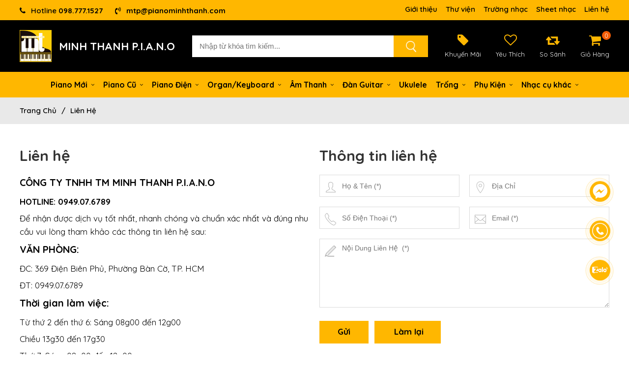

--- FILE ---
content_type: text/html; charset=UTF-8
request_url: https://pianominhthanh.vn/lien-he
body_size: 9421
content:
<!DOCTYPE html>
<html xmlns:fb="http://ogp.me/ns/fb#">
<head>
<meta http-equiv="Content-Type" content="text/html; charset=utf-8" />
<meta property="fb:admins" content=""/>
<meta property="fb:app_id" content="" />

<meta name="format-detection" content="telephone=no" />
<base href="https://pianominhthanh.vn/" />
<title>Liên hệ</title>
<meta name="viewport" content="width=device-width, initial-scale=1.0">
<meta charset="UTF-8">
<meta http-equiv="Content-Language" content="vn" />
<link rel="canonical" href="https://pianominhthanh.vn/lien-he">
<meta name="description" content="Liên hệ">
<meta name="keywords" content="Liên hệ">
<meta property="og:url" content="https://pianominhthanh.vn/lien-he">
<meta property="og:title" content="Liên hệ">
<meta property="og:description" content="Liên hệ">
<meta property="og:type" content="website">
<meta property="og:image" content="https://pianominhthanh.vn/datafiles/1705409725_LOGO-MT.PNG">
<meta property="og:site_name" content="Liên hệ">
<link rel="image_src" href="https://pianominhthanh.vn/datafiles/1705409725_LOGO-MT.PNG">
<link rel="shortcut icon" href="https://pianominhthanh.vn/datafiles/1705409725_LOGO-MT.PNG" type="image/x-icon">
<meta itemprop="name" content="Liên hệ">
<meta itemprop="description" content="Liên hệ">
<meta itemprop="image" content="https://pianominhthanh.vn/datafiles/1705409725_LOGO-MT.PNG">
<meta itemprop="url" content="https://pianominhthanh.vn/lien-he">
 <!-- <link rel="stylesheet" type="text/css" href="css/css.css"/> -->
<link rel="stylesheet" href="css/font-awesome/css/font-awesome.min.css">
<!-- <link href="css/owl.carousel.css" rel="stylesheet" type="text/css" media="all"> -->
<!-- <script type="text/javascript" src="js/jquery-1.11.3.min.js"></script> -->
<!-- <script type="text/javascript" src="js/jquery-1.8.3.min.js?v=1"></script> -->
<link rel="stylesheet" href="css/owl.carousel.css?v=1770024612">
<link rel="stylesheet" href="css/css.css?v=1770024612">
<link rel="stylesheet" href="css/animate.css?v=1770024612">
<link rel="stylesheet" href="css/animation.css?v=1770024612">
<link rel="stylesheet" href="css/sweetalert2.min.css?v=1770024612">


<!-- <link href="https://fonts.googleapis.com/css2?family=Roboto:ital,wght@0,100;0,300;0,400;0,500;0,700;0,900;1,100;1,300;1,400;1,500;1,700;1,900&display=swap" rel="stylesheet"> -->

<link rel="preconnect" href="https://fonts.googleapis.com">
<link rel="preconnect" href="https://fonts.gstatic.com" crossorigin>
<link href="https://fonts.googleapis.com/css2?family=Quicksand:wght@400;500;600;700&display=swap" rel="stylesheet">

<link href="css/style.css?v=1770024612" rel="stylesheet" type="text/css" />
<script type="text/javascript" src="js/jquery-1.8.3.min.js?v=1770024612"></script>
<script type="text/javascript">var fullpath = "https://pianominhthanh.vn";var full_url = "https://pianominhthanh.vn"; var motty = "lien-he";</script>
<script type="application/ld+json">
{
  "@context": "https://schema.org",
  "@graph": [
    {
      "@type": "MusicSchool",
      "@id": "https://pianominhthanh.vn/#music-school",
      "name": "Showroom Minh Thanh Piano / Trường nhạc Minh Thanh Piano Bảo Lộc",
      "image": "https://pianominhthanh.vn/datafiles/1705409725_LOGO-MT.PNG",
      "url": "https://pianominhthanh.vn/",
      "telephone": [
        "+84949076789",
        "+84987771527"
      ],
      "email": "mtp@pianominhthanh.com",
      "address": {
        "@type": "PostalAddress",
        "streetAddress": "1129B Trần Phú, Phường 3 Bảo Lộc, Tỉnh Lâm Đồng",
        "addressLocality": "Bảo Lộc",
        "addressRegion": "Lâm Đồng",
        "postalCode": "670000",
        "addressCountry": "VN"
      },
      "geo": {
        "@type": "GeoCoordinates",
        "latitude": 11.540286910267199,
        "longitude": 107.78842905399313
      },
      "sameAs": [
        "https://www.facebook.com/minhthanhpiano.baoloc"
      ],
      "priceRange": "VND"
    },
    {
      "@type": "Product",
      "@id": "https://pianominhthanh.vn/#product-pianos",
      "name": "Piano & nhạc cụ chính hãng tại Minh Thanh Piano Bảo Lộc",
      "image": "https://pianominhthanh.vn/datafiles/1705409725_LOGO-MT.PNG",
      "description": "Cung cấp đàn piano cơ, piano điện và guitar chính hãng (Yamaha, Kawai, Samick, Roland, Caravan). Tất cả sản phẩm được kiểm định chất lượng và bảo hành chính hãng.",
      "sku": "MTP-ALL-INSTRUMENTS",
      "brand": {
        "@type": "Brand",
        "name": "Yamaha, Kawai, Samick, Roland, Caravan"
      },
      "offers": {
        "@type": "Offer",
        "url": "https://pianominhthanh.vn/",
        "price": 0,
        "priceCurrency": "VND",
        "availability": "https://schema.org/InStock",
        "seller": {
          "@id": "https://pianominhthanh.vn/#music-school"
        }
      }
    },
    {
      "@type": "FAQPage",
      "@id": "https://pianominhthanh.vn/#faq",
      "mainEntity": [
        {
          "@type": "Question",
          "name": "Minh Thanh Piano Bảo Lộc nằm ở đâu?",
          "acceptedAnswer": {
            "@type": "Answer",
            "text": "Showroom Minh Thanh Piano tọa lạc tại 1129B Trần Phú, Phường 3 Bảo Lộc, Tỉnh Lâm Đồng."
          }
        },
        {
          "@type": "Question",
          "name": "Minh Thanh Piano có cung cấp nhạc cụ chính hãng không?",
          "acceptedAnswer": {
            "@type": "Answer",
            "text": "Có. Minh Thanh Piano cung cấp piano Yamaha, Kawai, Samick, Roland và guitar Caravan; tất cả đều được kiểm định chất lượng và bảo hành minh bạch."
          }
        },
        {
          "@type": "Question",
          "name": "Từ mấy tuổi có thể học piano tại Minh Thanh Piano?",
          "acceptedAnswer": {
            "@type": "Answer",
            "text": "Trẻ có thể bắt đầu học piano tại Minh Thanh Piano từ 4 tuổi, với giáo trình quốc tế và lộ trình luyện thi LCM rõ ràng."
          }
        }
      ]
    }
  ]
}
</script></head>
<body>
<div class="wrapper_box">
		<div class="boxed_wrapper">
        <!-- <article><section></section></article> -->

	<div class="dv-header-top">
  <div class="pagewrap">
    <div class="css-1l6j3pm">
      <a href="tel:098.777.1527" ><i class="fa fa-phone" ></i> <span class="hl">Hotline</span> <span class="highlight">098.777.1527</span></a>
      <a href="mailto:mtp@pianominhthanh.com" ><i class="fa fa-volume-control-phone" ></i>  <span class="highlight">mtp@pianominhthanh.com</span></a>
      <a onclick="$('.dv-taikhoan').toggle(200)" class="cur a-menu-mb" style="display: none"><span></span></a>
      <div class="dv-taikhoan">
               <a  href="https://pianominhthanh.vn/gioi-thieu" >Giới thiệu</a>
                <a  href="https://pianominhthanh.vn/thu-vien" >Thư viện</a>
                <a  href="https://pianominhthanh.vn/truong-nhac" >Trường nhạc</a>
                <a  href="https://pianominhthanh.vn/sheet-nhac" >Sheet nhạc</a>
                <a  href="https://pianominhthanh.vn/lien-he" >Liên hệ</a>
              <div class="clr"></div>
      </div>
    </div>
  </div>
</div>
<div class="dv-header">
  <div class="pagewrap">
    <div class="logo_top">
      <a href="https://pianominhthanh.vn"> <img src="https://pianominhthanh.vn/datafiles/1705409725_LOGO-MT.PNG" alt="MINH THANH P.I.A.N.O"> </a>
      <div class="dv-slugan">
        <a href="https://pianominhthanh.vn">MINH THANH P.I.A.N.O</a>
      </div>
    </div>
    <div class="timkiem_top no_box dropdown-menu">
      <!-- <a class="cur hide" onclick="if(!$('.timkiem_top').hasClass('acti')) $('.timkiem_top').addClass('acti'); else $('.timkiem_top').removeClass('acti')"><i class="fa fa-search"></i></a> -->
      <div class="search">
        <a onClick="SEARCH_timkiem('https://pianominhthanh.vn/search/?key=','.input_search_enter'); if($('.input_search_enter').val() == '') $('.timkiem_top').removeClass('acti') " style="cursor:pointer"><i class="fa fa-search"></i>
          <!-- <img src="images/search_icon.png" alt="Search"> -->
        </a>
        <input class="input_search input_search_enter " id="search" type="text" value=""  data=".input_search_enter" data-href="https://pianominhthanh.vn/search/?key=" placeholder="Nhập từ khóa tìm kiếm..." onkeyup="aj_timkiem()" />
      </div>
      <div class="dv--kqtk"></div>
    </div>
    <div class="col-md-4 evo-header-hotline-cart right_top">
      <div class="khuyenmai_top">
        <a  href="https://pianominhthanh.vn/khuyen-mai">
          <i class="fa fa-tag" ></i>
          <h3>Khuyến mãi</h3>
        </a>
      </div>
      <div class="dangnhap_top">
        <a href="https://pianominhthanh.vn/favourite">
          <i class="fa fa-heart-o" ></i>
          <h3>Yêu thích</h3>
          <span class="span_num_count is_num_yeu_thich tot" style="display: none">0</span>
        </a>
      </div>
      <div class="dangnhap_top">
        <a href="https://pianominhthanh.vn/compare">
          <i class="fa fa-retweet" ></i>
          <h3>So sánh</h3>
          <span class="span_num_count is_num_so_sanh tot" style="display: none">0</span>
        </a>
      </div>
      <div class="giohang_top">
        <a href="https://pianominhthanh.vn/cart"><i class="fa fa-shopping-cart"></i>
          <h3>Giỏ hàng</h3>
          <span class="count_item count_item_pr is_num_cart tot">0</span>
        </a>
      </div>
      <script>
        $(function(){
                            });
      </script>
    </div>
      </div>
    <div class="box_menu">
  <div class="pagewrap">
     <!--  -->
              <div class="mn-mobile" >
          <a href="https://pianominhthanh.vn" class="a_trangchu_mb">Trang chủ</a>
          <div class="menu-bar hidden-md hidden-lg">
            <a onclick="a_bin_menu()" href="#nav-mobile">
              <img src="images/longthinh_menu.svg" alt="">
            </a>
          </div>
          <div id="nav-mobile">      <ul class="menu">
        <li 11 1 class="is_step_2 dropdown hide_227" ><a class="" href="https://pianominhthanh.vn/piano-acoustic-moi-brandnew" icons="&rsaquo;" dataid="227">Piano Mới</a><ul class=''><li class="dropdown "><a class="" href="https://pianominhthanh.vn/steinway-sons" icons="&rsaquo;">Piano Steinway & Sons</a></li><li class="dropdown "><a class="" href="https://pianominhthanh.vn/dan-piano-acoustic-moi-boston" icons="&rsaquo;">Piano Boston</a></li><li class="dropdown "><a class="" href="https://pianominhthanh.vn/dan-piano-co-moi-essex" icons="&rsaquo;">Piano Essex</a></li><li class="dropdown "><a class="" href="https://pianominhthanh.vn/dan-piano-co-moi-kawai" icons="&rsaquo;">Piano Kawai</a></li><li class="dropdown "><a class="" href="https://pianominhthanh.vn/dan-piano-aoustic-ritmuller" icons="&rsaquo;">Piano Ritmuller</a></li><li class="dropdown "><a class="" href="https://pianominhthanh.vn/dan-piano-co-samick-moi" icons="&rsaquo;">Piano Samick</a></li><li class="dropdown "><a class="" href="https://pianominhthanh.vn/piano-shigeru-kawai" icons="&rsaquo;">Piano Shigeru Kawai</a></li><li class="dropdown "><a class="" href="https://pianominhthanh.vn/dan-piano-kohler-campbell" icons="&rsaquo;">Piano Kohler & Campbell</a></li><li class="dropdown "><a class="" href="https://pianominhthanh.vn/dan-piano-yamaha-co-moi" icons="&rsaquo;">Piano Yamaha</a></li></ul></li><li 11 1 class="is_step_2 dropdown hide_237" ><a class="" href="https://pianominhthanh.vn/dan-piano-acoustic-secondhand" icons="&rsaquo;" dataid="237">Piano Cũ</a><ul class=''><li class="dropdown "><a class="" href="https://pianominhthanh.vn/dan-piano-yamaha-co-cu" icons="&rsaquo;">Piano Yamaha</a></li><li class="dropdown "><a class="" href="https://pianominhthanh.vn/dan-piano-kawai-cu" icons="&rsaquo;">Piano Kawai</a></li></ul></li><li 11 1 class="is_step_2 dropdown hide_241" ><a class="" href="https://pianominhthanh.vn/dan-piano-dien" icons="&rsaquo;" dataid="241">Piano Điện</a><ul class=''><li class="dropdown "><a class="" href="https://pianominhthanh.vn/dan-piano-dien-casio" icons="&rsaquo;">Piano điện Casio</a></li><li class="dropdown "><a class="" href="https://pianominhthanh.vn/dan-piano-dien-roland" icons="&rsaquo;">Piano điện Roland</a></li><li class="dropdown "><a class="" href="https://pianominhthanh.vn/piano-dien-acutis" icons="&rsaquo;">Piano ĐIện Acutis</a></li></ul></li><li 11 1 class="is_step_2 dropdown hide_246" ><a class="" href="https://pianominhthanh.vn/dan-organ-keyboard" icons="&rsaquo;" dataid="246">Organ/Keyboard</a><ul class=''><li class="dropdown "><a class="" href="https://pianominhthanh.vn/dan-organ-keyboard-casio" icons="&rsaquo;">Organ Casio</a></li><li class="dropdown "><a class="" href="https://pianominhthanh.vn/dan-organ-keyboard-roland" icons="&rsaquo;">Organ Roland</a></li></ul></li><li 11 1 class="is_step_2 dropdown hide_249" ><a class="" href="https://pianominhthanh.vn/thiet-bi-am-thanh" icons="&rsaquo;" dataid="249">Âm Thanh</a><ul class=''><li class="dropdown "><a class="" href="https://pianominhthanh.vn/phan-phoi-day-loa" icons="&rsaquo;">Dây loa</a></li><li class="dropdown "><a class="" href="https://pianominhthanh.vn/ban-day-cap-tin-hieu" icons="&rsaquo;">Dây cáp tín hiệu</a></li><li class="dropdown "><a class="" href="https://pianominhthanh.vn/ban-hop-tin-hieu" icons="&rsaquo;">Hộp tín hiệu</a></li><li class="dropdown "><a class="" href="https://pianominhthanh.vn/power-amplifier" icons="&rsaquo;">Power Amplifier</a></li><li class="dropdown "><a class="" href="https://pianominhthanh.vn/loa-thung-san-khau" icons="&rsaquo;">Loa thùng sân khấu</a></li><li class="dropdown "><a class="" href="https://pianominhthanh.vn/loa-hoi-truong" icons="&rsaquo;">Loa hội trường</a></li><li class="dropdown "><a class="" href="https://pianominhthanh.vn/loa-roi" icons="&rsaquo;">Loa rời</a></li><li class="dropdown "><a class="" href="https://pianominhthanh.vn/bo-loc-tin-hieu" icons="&rsaquo;">Bộ lọc tín hiệu</a></li><li class="dropdown "><a class="" href="https://pianominhthanh.vn/am-thanh-luu-dong" icons="&rsaquo;">Âm thanh lưu động</a></li><li class="dropdown "><a class="" href="https://pianominhthanh.vn/ban-mixer-soundking" icons="&rsaquo;">Mixer Soundking</a></li><li class="dropdown "><a class="" href="https://pianominhthanh.vn/jack-soundking" icons="&rsaquo;">Jack Soundking</a></li><li class="dropdown "><a class="" href="https://pianominhthanh.vn/loa-ampli" icons="&rsaquo;">Loa Ampli</a></li><li class="dropdown "><a class="" href="https://pianominhthanh.vn/power-mixer" icons="&rsaquo;">Power Mixer</a></li><li class="dropdown "><a class="" href="https://pianominhthanh.vn/micro" icons="&rsaquo;">Micro</a></li><li class="dropdown "><a class="" href="https://pianominhthanh.vn/peripheral-equipment-" icons="&rsaquo;">Peripheral Equipment </a></li><li class="dropdown "><a class="" href="https://pianominhthanh.vn/phu-kien-khac" icons="&rsaquo;">Phụ kiện khác</a></li><li class="dropdown "><a class="" href="https://pianominhthanh.vn/thuong-hieu-san-pham-jts" icons="&rsaquo;">Sản phẩm JTS</a></li></ul></li><li 11 1 class="is_step_2 dropdown hide_267" ><a class="" href="https://pianominhthanh.vn/ban-si-le-dan-guitar" icons="&rsaquo;" dataid="267">Đàn Guitar</a><ul class=''><li class="dropdown "><a class="" href="https://pianominhthanh.vn/dan-guitar-fender" icons="&rsaquo;">Guitar Fender</a></li><li class="dropdown "><a class="" href="https://pianominhthanh.vn/dan-guitar-taylor" icons="&rsaquo;">Guitar Taylor</a></li><li class="dropdown "><a class="" href="https://pianominhthanh.vn/guitar-takamine" icons="&rsaquo;">Guitar Takamine</a></li><li class="dropdown "><a class="" href="https://pianominhthanh.vn/dan-guitar-tanglewood" icons="&rsaquo;">Guitar Tanglewood</a></li><li class="dropdown "><a class="" href="https://pianominhthanh.vn/dan-guitar-kapok" icons="&rsaquo;">Guitar Kapok</a></li><li class="dropdown "><a class="" href="https://pianominhthanh.vn/dan-guitar-chateau-cua-phap" icons="&rsaquo;">Guitar Chateau</a></li><li class="dropdown "><a class="" href="https://pianominhthanh.vn/dan-guitar-cac-loai-khac" icons="&rsaquo;">Guitar khác</a></li></ul></li><li 11 1 class="is_step_2 dropdown hide_275" ><a class="" href="https://pianominhthanh.vn/dan-guitar-ukulele" icons="&rsaquo;" dataid="275">Ukulele</a></li><li 11 1 class="is_step_2 dropdown hide_276" ><a class="" href="https://pianominhthanh.vn/drum-trong-bo" icons="&rsaquo;" dataid="276">Trống</a><ul class=''><li class="dropdown "><a class="" href="https://pianominhthanh.vn/bo-trong-jazz" icons="&rsaquo;">Trống Jazz</a><ul class=''><li class="dropdown "><a class="" href="https://pianominhthanh.vn/trong-premier" icons="&rsaquo;">Trống Jazz Premier</a></li><li class="dropdown "><a class="" href="https://pianominhthanh.vn/trong-jazz-cadeson" icons="&rsaquo;">Trống jazz Cadeson</a></li><li class="dropdown "><a class="" href="https://pianominhthanh.vn/trong-jazz-lazer" icons="&rsaquo;">Trống Jazz Lazer</a></li><li class="dropdown "><a class="" href="https://pianominhthanh.vn/trong-jazz-pearl" icons="&rsaquo;">Trống Jazz Pearl</a></li></ul></li><li class="dropdown "><a class="" href="https://pianominhthanh.vn/bo-trong-dien-tu" icons="&rsaquo;">Trống Điện Tử</a><ul class=''><li class="dropdown "><a class="" href="https://pianominhthanh.vn/bo-trong-dien-soundking" icons="&rsaquo;">Bộ trống điện Soundking</a></li><li class="dropdown "><a class="" href="https://pianominhthanh.vn/bo-trong-dien-roland" icons="&rsaquo;">Bộ trống điện Roland</a></li></ul></li><li class="dropdown "><a class="" href="https://pianominhthanh.vn/bo-go" icons="&rsaquo;">Bộ gõ</a></li><li class="dropdown "><a class="" href="https://pianominhthanh.vn/trong-cajon" icons="&rsaquo;">Trống Cajon</a></li></ul></li><li 11 1 class="is_step_2 dropdown hide_287" ><a class="" href="https://pianominhthanh.vn/phu-kien-nhac-cu" icons="&rsaquo;" dataid="287">Phụ Kiện</a><ul class=''><li class="dropdown "><a class="" href="https://pianominhthanh.vn/phu-kien-trong-jazz" icons="&rsaquo;">Phụ kiện trống jazz</a></li><li class="dropdown "><a class="" href="https://pianominhthanh.vn/phu-kien-trong-dien" icons="&rsaquo;">Phụ kiện trống điện</a></li><li class="dropdown "><a class="" href="https://pianominhthanh.vn/amplifier" icons="&rsaquo;">Amplifier</a><ul class=''><li class="dropdown "><a class="" href="https://pianominhthanh.vn/amplifier-fender" icons="&rsaquo;">Amplifier Fender</a></li></ul></li></ul></li><li 11 1 class="is_step_2 dropdown hide_292" ><a class="" href="https://pianominhthanh.vn/nhac-cu-khac" icons="&rsaquo;" dataid="292">Nhạc cụ khác</a><ul class=''><li class="dropdown "><a class="" href="https://pianominhthanh.vn/dan-organ-nha-tho" icons="&rsaquo;">Đàn organ nhà thờ</a></li><li class="dropdown "><a class="" href="https://pianominhthanh.vn/ken-harmonica" icons="&rsaquo;">Kèn harmonica</a></li><li class="dropdown "><a class="" href="https://pianominhthanh.vn/ban-violin" icons="&rsaquo;">Violin</a></li><li class="dropdown "><a class="" href="https://pianominhthanh.vn/dj" icons="&rsaquo;">DJ</a></li><li class="dropdown "><a class="" href="https://pianominhthanh.vn/ken-dong" icons="&rsaquo;">Kèn đồng</a><ul class=''><li class="dropdown "><a class="" href="https://pianominhthanh.vn/ken-saxophone" icons="&rsaquo;">Kèn Saxophone</a></li><li class="dropdown "><a class="" href="https://pianominhthanh.vn/ken-trumpet" icons="&rsaquo;">Kèn Trumpet</a></li><li class="dropdown "><a class="" href="https://pianominhthanh.vn/ken-trombone" icons="&rsaquo;">Kèn Trombone</a></li></ul></li></ul></li></li>      </ul>
      <!--  -->
        </div>
        </div>
        <!--  -->
    </div>
  </div>
</div>

<script>
  $(function(){
    $(".menu  > li").each(function(){
      if($("ul", this).length > 0){
        var a_ok = $("a",this).eq(0).attr('addok');
        if(a_ok != "ok"){
          $("a",this).eq(0).append('<i class="fa fa-angle-down"></i>');
          $("a",this).eq(0).attr("addok","ok"); 
        }
      }
    });
  });
</script>	<div class="conten"><div class="link_page">
  <div class="pagewrap">
   <ul>
    <li><i class="fa fa-home"></i><a href="https://pianominhthanh.vn">Trang chủ</a><span>/</span><a  href="https://pianominhthanh.vn/lien-he" >Liên hệ</a></li></ul>
    <div class="clr"></div>
  </div>
</div>
<div class="page_conten_page pagewrap">
  <div class="tin_left full_tin_left">
    <div class="left_contact">
              <h3 class="heading">Liên hệ</h3>
        <div class="showText showText_lienhe">
          <h3><strong>CÔNG TY TNHH TM MINH THANH P.I.A.N.O</strong></h3>

<p><strong>HOTLINE: 0949.07.6789</strong></p>

<p>Để nhận được dịch vụ tốt nhất, nhanh chóng và chuẩn xác nhất và đúng nhu cầu vui lòng tham khảo các thông tin liên hệ sau:</p>

<h3><strong>VĂN PHÒNG:</strong></h3>

<p>ĐC: 369 Điện Biên Phủ, Phường Bàn Cờ, TP. HCM</p>

<p>ĐT: 0949.07.6789</p>

<h3><strong>Thời gian làm việc</strong>:</h3>

<p>Từ thứ 2 đến thứ 6: Sáng 08g00 đến 12g00</p>

<p>Chiều 13g30 đến 17g30</p>

<p>Thứ 7: Sáng 08g00 đến 12g00</p>

<p>Chiều 13g30 đến 17g00</p>        </div>
              <div class="clr"></div>
    </div>
    <div class="right_contact">
      <h3>Thông tin liên hệ</h3>
      <div class="contact">
        <form action="" class="formBox no_box" method="post" accept-charset="UTF-8" name="formnamecontact2" id="formnamecontact2">
  <input type="hidden" name="send_lienhe" class="send_lienhe">
  <input type="hidden" class="lang_ok" value="Yêu cầu của bạn đã được gửi!">
  <input type="hidden" class="lang_false" value="Nhập mã bảo vệ chưa đúng!">
  <input type="hidden" name="tieude_lienhe" value="VGjDtG5nIHRpbiBsacOqbiBo4buH">

  <div class="left">
    <li class="name">
      <input type="hidden" name="s_fullname_s" value="SOG7jSAmIHTDqm4=">
      <input class="cls_data_check_form_lienhe" data-rong="1" name="s_fullname" id="s_fullname" type="text" placeholder="Họ & tên (*)" value=""  data-name="Họ & tên (*)" data-msso="Vui lòng nhập họ tên!"/>
    </li>
    <li class="local">
      <input type="hidden" name="s_address_s" value="xJDhu4thIGNo4buJ">
      <input name="s_address" id="s_address" type="text" placeholder="Địa chỉ" value="" />
    </li>
    <li class="phone">
      <input type="hidden" name="s_dienthoai_s" value="U+G7kSDEkWnhu4duIHRob+G6oWk=">
      <input class="cls_data_check_form_lienhe" data-rong="1" name="s_dienthoai" id="s_dienthoai" type="text" placeholder="Số điện thoại (*)" value="" data-name="Số điện thoại (*)" data-msso="Vui lòng nhập số điện thoại!" data-msso1="Số điện thoại không hợp lệ!"/>
    </li>
    <!-- <li class="subject">
      <input type="hidden" name="s_title_s" value="VGnDqnUgxJHhu4E=">
      <input  name="s_title" id="s_title" type="text" placeholder="Tiêu đề" value="" data-name="Tiêu đề" data-msso="Vui lòng nhập tiêu đề!"/>
    </li> -->
    <li class="mail">
      <input type="hidden" name="s_email_s" value="RW1haWw=">
      <input class="cls_data_check_form_lienhe" data-rong="1" data-email="1" name="s_email" id="s_email" type="text" placeholder="Email (*)" value="" data-msso="Chưa nhập địa chỉ email" data-msso1="Địa chỉ Email không hợp lệ!"/>
    </li>
     <!-- <li class="code">
      <span style="line-height: 0;padding-right: 0;"><img src="https://pianominhthanh.vn/load-capcha/" alt="CAPTCHA code" style="height: 41px; width: auto; cursor: pointer; position: relative; top: 2px; right: 2px;" onclick="$(this).attr('src','https://pianominhthanh.vn/load-capcha/')" id="img_contact_cap"><i class="fa fa-refresh" style="position: absolute; right: 3px; bottom: 3px; font-size: 10px; color: #666;" onclick="$('#img_contact_cap').attr('src','https://pianominhthanh.vn/load-capcha/')"></i></span>
      <input class="cls_data_check_form_lienhe" data-rong="1" name="mabaove" id="mabaove" type="text" placeholder="Mã bảo vệ (*)" value=""  data-msso="Vui lòng nhập mã bảo vệ!"/>
    </li> -->
    <div class="clr"></div>
  </div>
  <div class="right">
    <!--  -->
    <li class="mess">
      <input type="hidden" name="s_message_s" value="TuG7mWkgZHVuZyBsacOqbiBo4buH">
      <textarea class="cls_data_check_form_lienhe" data-rong="1" name="s_message" id="s_message" cols="" rows="" placeholder="Nội dung liên hệ  (*)" data-msso="Vui lòng nhập nội dung!"></textarea>
       <div class="clr"></div>
    </li>
    <div class="clr"></div>
    <!-- <p class="require_pc" style="color:red;">(*) Thông tin bắt buộc</p> -->
    <div class="dv-alienhe">
      <a onclick="return CHECK_send_lienhe('https://pianominhthanh.vn/','#formnamecontact2', '.cls_data_check_form_lienhe')" class="cur btna button theme-btn">Gửi<img src="images/loading2.gif" class="ajax_img_loading ajax_img_loading_lh"></a>
      <a onclick="RefreshFormMailContact(formnamecontact2)" class="cur btna button theme-btn"> <i class="fa fa-sync"></i> Làm lại</a>
      <div class="clr"></div>
    </div>
  </div>
  <div class="clr"></div>
</form>
      </div>
    </div>
  </div>
  <div class="clr"></div>

</div>

  <div class="contact-maps">
    <li>    <iframe class="iframe_load" src="https://www.google.com/maps/embed?pb=!1m18!1m12!1m3!1d3919.4768459973175!2d106.67912937485694!3d10.774743389373961!2m3!1f0!2f0!3f0!3m2!1i1024!2i768!4f13.1!3m3!1m2!1s0x31752f26a4458127%3A0xa39cd761410e24ec!2zMzY5IMSQLiDEkGnhu4duIEJpw6puIFBo4bunLCBQaMaw4budbmcgNCwgUXXhuq1uIDMsIFRow6BuaCBwaOG7kSBI4buTIENow60gTWluaCwgVmnhu4d0IE5hbQ!5e0!3m2!1svi!2s!4v1703397042536!5m2!1svi!2s" width="400" height="300" frameborder="0" style="border:0" allowfullscreen></iframe>
    </li>
    <div class="clr"></div>
  </div>			<div class="clr"></div>
		</div>
		<div class="clr"></div>
        <div class="dv-home-qc">
  <div class="pagewrap">
    <div class="vc_row wpb_row col-lg-12">
            <div class="wpb_wrapper col-lg-3">
        <p><i><img  src="" class="isload isload_full isload_full_1" data-original="https://pianominhthanh.vn/datafiles/1703137768_chinhsach_1.png" alt="GIAO HÀNG MIỄN PHÍ" /></i></p>
        <div class="content">
          <h5>GIAO HÀNG MIỄN PHÍ</h5>
          <p><span class="lm_3">Áp dụng nội thành TP.HCM</span></p>
        </div>
      </div>
            <div class="wpb_wrapper col-lg-3">
        <p><i><img  src="" class="isload isload_full isload_full_1" data-original="https://pianominhthanh.vn/datafiles/1703138033_chinhsach_2.png" alt="UY TÍN HÀNG ĐẦU" /></i></p>
        <div class="content">
          <h5>UY TÍN HÀNG ĐẦU</h5>
          <p><span class="lm_3">Showroom nhạc cụ lớn nhất hệ thống</span></p>
        </div>
      </div>
            <div class="wpb_wrapper col-lg-3">
        <p><i><img  src="" class="isload isload_full isload_full_1" data-original="https://pianominhthanh.vn/datafiles/1703138033_chinhsach_4.png" alt="SẢN PHẨM ĐA DẠNG" /></i></p>
        <div class="content">
          <h5>SẢN PHẨM ĐA DẠNG</h5>
          <p><span class="lm_3">Piano, Organ, Guitar, Trống...</span></p>
        </div>
      </div>
            <div class="wpb_wrapper col-lg-3">
        <p><i><img  src="" class="isload isload_full isload_full_1" data-original="https://pianominhthanh.vn/datafiles/1703137825_chinhsach_3.png" alt="Gọi 0949.076.789" /></i></p>
        <div class="content">
          <h5>Gọi 0949.076.789</h5>
          <p><span class="lm_3">Hỗ trợ 24/7</span></p>
        </div>
      </div>
          </div>
    <div class="clr"></div>
  </div>
</div>
<div class="footer">
  <div class="pagewrap">
    <div class="left_footer flex">
      <ul class="widget_getintuch">
        <h3>CÔNG TY TNHH TM MINH THANH P.I.A.N.O</h3>
        <div class="footer-widget-about-text showText">
            <p>GPKD số: 0303233525 do Sở KH & ĐT TPHCM cấp lần đầu ngày 08/04/2004</p>

<p>Địa chỉ: 779 Cách Mạng Tháng Tám, Phường Tân Hoà, TP.HCM</p>

<p>Showroom 1: 369 Điện Biên Phủ, Phường Bàn Cờ, TP.HCM</p>

<p>Showroom 2: 1129b Trần Phú, Phường 3 Bảo Lộc, Tỉnh Lâm Đồng</p>

<p>Hotline: 0949.076.789 - 0987.771.527 (Bảo Lộc)</p>

<p>Website: <a href="http://pianominhthanh.vn/">http://pianominhthanh.vn</a> - Email:  mtp@pianominhthanh.com</p>

<p><strong><a href="https://kawai.vn/" target="_blank">Đàn Piano Kawai</a> - Thương hiệu piano hàng đầu Nhật Bản</strong></p>

<p>>>Tìm hiểu thêm: <a href="https://vietthuong.vn/loa-am-tran-1496478853.html" target="_blank"><strong>Loa âm trần</strong></a>, <a href="https://vietthuong.vn/loa-treo-tuong.html" target="_blank"><strong>loa treo tường</strong></a></p>        </div>
      </ul>
      <ul class="ul-footer">
        <h3>Liên kết nhanh</h3>
                <li><a  href="https://pianominhthanh.vn/gioi-thieu" >Giới thiệu</a></li>
                <li><a  href="https://pianominhthanh.vn/san-pham" >Sản phẩm</a></li>
                <li><a  href="https://pianominhthanh.vn/dich-vu" >Dịch vụ</a></li>
                <li><a  href="https://pianominhthanh.vn/tin-tuc" >Tin tức</a></li>
                <li><a  href="https://pianominhthanh.vn/thu-vien" >Thư viện</a></li>
                <li><a  href="https://pianominhthanh.vn/sheet-nhac" >Sheet nhạc</a></li>
                <li><a  href="https://pianominhthanh.vn/lien-he" >Liên Hệ</a></li>
              </ul>
      <ul class="ul-footer">
        <h3>Hỗ trợ khách hàng</h3>
                <li><a  href="https://pianominhthanh.vn/chinh-sach-bao-mat-thong-tin" >Chính sách bảo mật thông tin</a></li>
                <li><a  href="https://pianominhthanh.vn/dich-vu-hau-mai" >Dịch vụ hậu mãi</a></li>
                <li><a  href="https://pianominhthanh.vn/chinh-sach-doi-tra-hang" >Chính sách đổi trả hàng</a></li>
                <li><a  href="https://pianominhthanh.vn/hinh-thuc-thanh-toan" >Hình thức thanh toán</a></li>
                <li><a  href="https://pianominhthanh.vn/chinh-sach-bao-hanh" >Chính sách bảo hành</a></li>
              </ul>
      <ul>
        <h3>Thời Gian Làm Việc</h3>
        <div class="footer-widget-about-text showText">
            <p>Bán hàng (08:00 - 20:00)</p>

<p>0903.908.252 Hoặc 0949.07.6789</p>

<p>Góp ý, khiếu nại (08:30 - 17:30)</p>

<p>0937.405.689</p>

<p>Bảo hành sản phẩm (08:30 - 17:30)</p>

<p>08.3839.6368</p>

<figure class="image"><a href="http://www.online.gov.vn/CustomWebsiteDisplay.aspx?DocId=11554" target="_blank"><img alt="" height="75" src="/datafiles/images/banner/registered.png" width="200" / class="lightbox"></a>

<figcaption></figcaption>
</figure>

<figure class="image"><a href="https://www.dmca.com/Protection/Status.aspx?ID=eef1ddde-2dff-4626-ac14-95eda3e1eddd&refurl=https://pianominhthanh.vn/" target="_blank"><img alt="" height="28" src="/datafiles/images/banner/_dmca_premi_badge_5.png" width="135" / class="lightbox"></a>

<figcaption></figcaption>
</figure>        </div>
      </ul>
    </div>
    <div class="clr"></div>
  </div>
  <div class="bottom_ft">
    <div class="pagewrap">
      <p>Copyrights © 2025 by MINH THANH P.I.A.N.O&nbsp;&nbsp;|&nbsp;&nbsp;<a href="https://thietkewebnhanh.vn/" title="thiết kế website" target="_blank">Thiết kế website</a> <a href="https://thietkewebnhanh.vn/" target="_blank"> Long Thịnh IT Co.</a></p>
        <div class="clr"></div>
      </div>
  </div>
  <div id="back-top"><a href="#top"><i class="fa fa-angle-double-up"></i></a></div>
  
<style>
    .btn-quick-alo-phone { visibility: hidden; cursor: pointer; z-index: 999; -webkit-backface-visibility: hidden; -webkit-transform: translateZ(0); transition: visibility .5s; bottom: 95px; right: 0; }
    .btn-quick-alo-ph-circle, .btn-quick-alo-phone { background-color: transparent; width: 80px; height: 80px; }
    .btn-quick-alo-phone.btn-quick-alo-show { visibility: visible; }
    .btn-quick-alo-ph-circle { bottom: 0; left: 0; position: absolute; border-radius: 100%; border: 2px solid #bfebfc; opacity: .1; -webkit-animation: btn-quick-alo-circle-anim 1.2s ease-in-out infinite; animation: btn-quick-alo-circle-anim 1.2s ease-in-out infinite; transition: all .5s; transform-origin: 50% 50%; }
    @-webkit-keyframes btn-quick-alo-circle-anim{0%{transform:rotate(0) scale(.5) skew(1deg);opacity:.1}30%{transform:rotate(0) scale(.7) skew(1deg);opacity:.5}to{transform:rotate(0) scale(1) skew(1deg);opacity:.1}}@keyframes btn-quick-alo-circle-anim{0%{transform:rotate(0) scale(.5) skew(1deg);opacity:.1}30%{transform:rotate(0) scale(.7) skew(1deg);opacity:.5}to{transform:rotate(0) scale(1) skew(1deg);opacity:.1}}
    .btn-quick-alo-phone.btn-quick-alo-green .btn-quick-alo-ph-circle { border-color: #f37f9a ; opacity: .5; }
    .btn-quick-alo-ph-circle-fill { width: 60px; height: 60px; top: 10px; left: 10px; position: absolute; background-color: #000; border-radius: 100%; border: 2px solid transparent; opacity: .1; -webkit-animation: btn-quick-alo-circle-fill-anim 2.3s ease-in-out infinite; animation: btn-quick-alo-circle-fill-anim 2.3s ease-in-out infinite; transition: all .5s; transform-origin: 50% 50%; }
    @-webkit-keyframes btn-quick-alo-circle-fill-anim{0%{transform:rotate(0) scale(.7) skew(1deg);opacity:.2}50%{transform:rotate(0) scale(1) skew(1deg);opacity:.2}to{transform:rotate(0) scale(.7) skew(1deg);opacity:.2}}
    .btn-quick-alo-phone.btn-quick-alo-green .btn-quick-alo-ph-circle-fill { background-color: #f37f9a ; opacity: .75!important; }
    .btn-quick-alo-ph-img-circle { width: 75px; height: 75px; top: 70px; left: 70px; position: absolute; background-repeat: no-repeat; background-position: 50%; border-radius: 100%; border: 2px solid transparent; opacity: 1; -webkit-animation: btn-quick-alo-circle-img-anim 1s ease-in-out infinite; animation: btn-quick-alo-circle-img-anim 1s ease-in-out infinite; transform-origin: 50% 50%; }
    .btn-quick-alo-ph-img-circle { width: 40px; height: 40px; background-size: 30px; top: 20px; left: 20px; }
    .btn-quick-alo-phone.btn-quick-alo-green .btn-quick-alo-ph-img-circle { background-color: #f37f9a ; }
    @-webkit-keyframes btn-quick-alo-circle-img-anim{0%{-webkit-transform:rotate(0) scale(1) skew(1deg)}10%{-webkit-transform:rotate(-25deg) scale(1) skew(1deg)}20%{-webkit-transform:rotate(25deg) scale(1) skew(1deg)}30%{-webkit-transform:rotate(-25deg) scale(1) skew(1deg)}40%{-webkit-transform:rotate(25deg) scale(1) skew(1deg)}50%{-webkit-transform:rotate(0) scale(1) skew(1deg)}to{-webkit-transform:rotate(0) scale(1) skew(1deg)}}

    .quick-alo-show { width: 80px; height: 80px; z-index: 999; position: relative; margin-top: 0; visibility: visible; }
    .quick-alo-ph-circle { width: 80px; height: 80px; bottom: 0; left: 0; position: absolute; background-color: transparent; border-radius: 100%; border: 9 solid #bfebfc; opacity: .1; -webkit-animation: quick-alo-circle-anim 1.2s ease-in-out infinite; animation: quick-alo-circle-anim 1.2s ease-in-out infinite; transition: all .5s; transform-origin: 50% 50%; }
    @-webkit-keyframes quick-alo-circle-anim{0%{-webkit-transform:rotate(0) scale(.5) skew(1deg);-webkit-opacity:.1}30%{-webkit-transform:rotate(0) scale(.7) skew(1deg);-webkit-opacity:.5}to{-webkit-transform:rotate(0) scale(1) skew(1deg);-webkit-opacity:.1}}

    .quick-alo-green .quick-alo-ph-circle { border: 2px solid rgb(255 183 0 / 48%); opacity: .99; }
    .quick-alo-ph-circle-fill { width: 60px; height: 60px; bottom: 10px; left: 10px; position: absolute; background-color: #000; border-radius: 100%; border: 2px solid transparent; opacity: .1; -webkit-animation: quick-alo-circle-fill-anim 2.3s ease-in-out infinite; animation: quick-alo-circle-fill-anim 2.3s ease-in-out infinite; transition: all .5s; transform-origin: 50% 50%; }

    .quick-alo-green .quick-alo-ph-circle-fill { background-color: rgb(255 183 0 / 43%); opacity: .75!important; }
    .quick-alo-ph-img-circle { width: 42px; height: 42px; bottom: 20px; left: 20px; position: absolute; border-radius: 100%; border: 2px solid transparent; opacity: .99; -webkit-animation: quick-alo-circle-img-anim 1s ease-in-out infinite; animation: quick-alo-circle-img-anim 1s ease-in-out infinite; transform-origin: 50% 50%; }
    @-webkit-keyframes quick-alo-circle-fill-anim{0%{-webkit-transform:rotate(0) scale(.7) skew(1deg);opacity:.2}50%{-webkit-transform:rotate(0) scale(1) skew(1deg);opacity:.2}to{-webkit-transform:rotate(0) scale(.7) skew(1deg);opacity:.2}}
    .quick-alo-green .quick-alo-ph-img-circle { background-color: #ffb700    !important; background-size: 32px !important; }
    .dv-float-button { position: fixed; cursor: pointer; z-index: 999; bottom: 130px; right: 20px; }

    .dv-book-lick { background: #fff; text-align: center; position: relative; width: 54px; height: 54px; border-radius: 100px; margin: 0 auto 20px; color: #000; padding: 8px 0; border: 1px solid rgb(255 114 154 / 41%); box-shadow: 3px 3px 10px #00000047; }
    .dv-book-lick span { display: block; font-size: 11px; line-height: 1.4; }
    .dv-book-lick i { margin: 0; padding: 0; line-height: 1.3; display: block; }
</style>
<div class="dv-float-button"> 
         <div class="quick-alo-green quick-alo-show edit_btn_quick_mess_phone position_1  ">
        <a  href="https://www.facebook.com/minhthanhpiano.baoloc" target="_blank"  >
            <span class="quick-alo-ph-circle edit_btn_quick_ph_circle"></span>
            <span class="quick-alo-ph-circle-fill edit_btn_quick_ph_circle_fill"></span>
            <span class="quick-alo-ph-img-circle edit_btn_quick_ph_img_circle icon-facebook" style="background: rgba(30, 30, 30, 0.1) url(https://pianominhthanh.vn/datafiles/1703759756_1692541889_1691224915_facebook-messenger.png) no-repeat center center;"></span>
        </a>
    </div>
        <div class="quick-alo-green quick-alo-show edit_btn_quick_mess_phone position_1  ">
        <a  href="tel:0987771527" target=""  >
            <span class="quick-alo-ph-circle edit_btn_quick_ph_circle"></span>
            <span class="quick-alo-ph-circle-fill edit_btn_quick_ph_circle_fill"></span>
            <span class="quick-alo-ph-img-circle edit_btn_quick_ph_img_circle icon-facebook" style="background: rgba(30, 30, 30, 0.1) url(https://pianominhthanh.vn/datafiles/1703759521_1692541862_1691224777_phone-ico.png) no-repeat center center;"></span>
        </a>
    </div>
        <div class="quick-alo-green quick-alo-show edit_btn_quick_mess_phone position_1  ">
        <a  href="https://zalo.me/0987771527" target="_blank"  >
            <span class="quick-alo-ph-circle edit_btn_quick_ph_circle"></span>
            <span class="quick-alo-ph-circle-fill edit_btn_quick_ph_circle_fill"></span>
            <span class="quick-alo-ph-img-circle edit_btn_quick_ph_img_circle icon-facebook" style="background: rgba(30, 30, 30, 0.1) url(https://pianominhthanh.vn/datafiles/1705287585_cac-buoc-tich-hop-zalo-chat-vao-website.png) no-repeat center center;"></span>
        </a>
    </div>
    </div>
    </div>
</article>
</section>
<!-- <script type="text/javascript" src="js/jquery.mmenu.min.js?v=1770024612"></script> -->
<input type="hidden" class="capcha_hd" value="56b224e5d5ec807c6cb29f34d8cc6213">
<div class="dv-popup-new no_box"> <div class="dv-popup-new-child"> <a class="popup-close"></a> <div class="dv-nd-popup"></div> </div> </div>
<div class="dv-idvideo-youtube-cont" onclick="close_video_tb()">
<div class="dv-idvideo-youtube"><iframe id="player" allow="autoplay; encrypted-media" frameborder="0" allowfullscreen="" data-gtm-yt-inspected-1070012_61="true" data-gtm-yt-inspected-1070012_79="true"></iframe><a class="close_vdeo" onclick="close_video_tb()"></a></div>
</div>

<script type="text/javascript" src="js/owl.carousel.js?v=1770024612"></script>
<script type="text/javascript" src="js/sweetalert2.min.js?v=1770024612"></script>
<!-- <script type="text/javascript" src="js/wow.min.js?v=1770024612"></script> -->
<script type="text/javascript" src="js/cloud-zoom.1.0.2.min.js?v=1770024612"></script>
<script type="text/javascript" src="js/jquery.lazyload.min.js?v=1770024612"></script>
<script type="text/javascript" src="js/me.js?v=1770024612"></script>
<script type="text/javascript" src="js/jquery.mmenu.min.js?v=1770024612"></script>

</body>
</html>

--- FILE ---
content_type: text/html; charset=UTF-8
request_url: https://pianominhthanh.vn/capcha_hd/
body_size: -113
content:
05eac6603c2c8b0d133d6417ad1b97a6

--- FILE ---
content_type: application/javascript
request_url: https://pianominhthanh.vn/js/me.js?v=1770024612
body_size: 6547
content:
var topH = 0;
if($(".dv-header-fixed-top").length){
    topH = $(".dv-header-fixed-top").height();
}
function is_thatbai(istitle){
     Swal.fire({
        title: istitle,
        timer: 1500,
        icon: 'error',
        showCancelButton: false,
        showConfirmButton: false,
      }).then((result) => {
        if (result.dismiss === Swal.DismissReason.timer) {

        }
      })
}
function is_thanhcong(istitle){
    Swal.fire({
        title: istitle,
        // text: 'Cửa sổ này sẽ tự động đóng',
        timer: 1500,
        // timerProgressBar: false,
        icon: 'success',
        // showCancelButton: true,
        // confirmButtonText: 'Đồng ý',
        // cancelButtonText: 'Huỷ bỏ'
        showCancelButton: false,
        showConfirmButton: false,
    }).then((result) => {
        if (result.dismiss === Swal.DismissReason.timer) {

        }
    })      
}
$(window).scroll(function () {
    if ($(this).scrollTop() > topH) {
        $('.dv-header-fixed').addClass("fixed");
    } else {
        $('.dv-header-fixed').removeClass("fixed");
    }
});
function SHOWHI_cls(obj, cls_a, cls_b, cls_all){
    $(cls_a).removeClass("active");
    $(obj).addClass("active");
    $(cls_all).hide();
    $(cls_b).show();

    window.scrollTo(window.scrollX, window.scrollY - 1);
    window.scrollTo(window.scrollX, window.scrollY + 1);
}
function plus_minus(obj){
    var t = $(obj).closest(".quantity").find(".qty"),n=parseFloat(t.val()),r=parseFloat(t.attr("max")),i=parseFloat(t.attr("min")),s=t.attr("step");
    if(!n||n==""||n=="NaN")n=0;
    if(r==""||r=="NaN")r="";if(i==""||i=="NaN")i=0;
    if(s=="any"||s==""||s==undefined||parseFloat(s)=="NaN")s=1;
    $(obj).is(".plus")?r&&(r==n||n>r)?t.val(r):t.val(n+parseFloat(s)):i&&(i==n||n<i)?t.val(i):n>0&&t.val(n-parseFloat(s));
    t.trigger("change");
}
$(".plus").click(function(){
    plus_minus(this);
});
$(".minus").click(function(){
    plus_minus(this);
});

function LOAD_addthis(id){
    var js, fjs = document.getElementsByTagName('script')[0];
    if (document.getElementById(id)) return;
    js     = document.createElement('script'); 
    js.id  = id;
    js.src = '//s7.addthis.com/js/300/addthis_widget.js#pub=AddThis';
    fjs.parentNode.insertBefore(js, fjs);
}
function LOAD_isfb(d, s, id, appid, lang ){
    var js, fjs = d.getElementsByTagName(s)[0];
    if (d.getElementById(id)) return;
    js = d.createElement(s); js.id = id;
    if(appid == ''){
        js.src = 'https://connect.facebook.net/'+lang+'/sdk.js#xfbml=1&version=v2.12';
    }
    else {
        js.src =   "//connect.facebook.net/"+lang+"/all.js#xfbml=1&appId="+appid;
    }
    fjs.parentNode.insertBefore(js, fjs);
}
function CHECK_divtop(cls){
    var scrollTop     = $(window).scrollTop();
    var elementOffset = $(cls).offset().top;
    var distance      = (elementOffset - scrollTop); 
    return distance;
}

$("#back-top").hide();
$(function(){
    if($(".iframe_load").length > 0) {
        $(".iframe_load").each(function(){
            $(this).attr('src',$(this).attr('iframe-src'));
        });
    };
    
    $(window).scroll(function () {
      if ($(this).scrollTop() > 100) {
        $('#back-top').fadeIn();
      } else {
        $('#back-top').fadeOut();
      }
    });
    $('#back-top a').click(function () {
      $('body,html').animate({
        scrollTop: 0
      }, 0);
      return false;
    });
    $('.goto_atop').click(function () {
      $('body,html').animate({
        scrollTop: 0
      }, 0);
      return false;
    });
});

function SEARCH_timkiem(url, cls) {
    if ($(cls).val() == '') {
        $(cls).focus();
        if($(".timkiem_top").hasClass("actiii")){
            $(".timkiem_top").removeClass("actiii")
        }
        else {
            $(".timkiem_top").addClass("actiii");
        }
    }
    else
        window.location.href = url + $(cls).val().trim().replace(/ /g, "+");
}
$('.input_search_enter').keypress(function (event) {
    var keycode = (event.keyCode ? event.keyCode : event.which);

    if (keycode == '13') {
        var cls = $(this).attr('data');
        var href = $(this).attr('data-href');
        SEARCH_timkiem(href, cls);
    }
});
var is_key_check = '';
function DONG_popup() {
    $(".dv-popup-cont").hide();
    $(".dv-popup-cont-child").hide();
}


function GOTO_sport(cls) {
    var target = $(cls);
    if (target.length) {
        $('html, body').animate({
            scrollTop: target.offset().top
        }, 700);
    }
}

$("body").click(function () {
    $(".dv-timkiem").removeClass("dv-timkiem-active");
});
$(".body-nohide").click(function (event) {
    event.stopPropagation();
});

function PLAY_video(id, name) {
    $(".js_name_video").html(name);
    $(".video_view_top iframe").attr("src", "https://www.youtube.com/./embed/" + id + "?rel=0&autoplay=1&gesture=media&mute=1");
    setTimeout(function () {
        GOTO_sport(".id_hide_video");
    }, 200);
};
$(".menu-active a").each(function () {
    var href = $(this).attr("href");
    href = href.replace(fullpath, "");
    href = href.replace(/\//g, "");
    href = href.toLowerCase();
    var url = window.location.href;
    url = url.replace(fullpath, "");
    url = url.replace(/\//g, "");
    url = url.toLowerCase();
    if (href == url) {
        $(this).parents('.menu-active > li').eq(0).addClass("active");
        return;
    }
});

var popup_active = 0;
function LOAD_popup_new(url, wid ){
    $(".dv-popup-new-child").removeAttr("style");
    if(wid != '') $(".dv-popup-new-child").width(wid);
    $("body").append('<div class="dv-loadding-pop"><img src="images/loadernew.gif" alt=""></div>');
    $( ".dv-nd-popup" ).load(url, function() {
        $(".dv-loadding-pop").remove();
        $("body").addClass("body_hide");
        resize_popup_new();
    });
}
function resize_popup_new(){
    popup_active = 1;
    $(".dv-popup-new").addClass("acti");
    if(($(".dv-popup-new-child").height()+20) > $(window).height()){
      $(".dv-popup-new-child").addClass("actiok");
    }
    else {
      $(".dv-popup-new-child").removeClass("actiok");
    }
}
$(function(){
    if(popup_active == 1){
        resize_popup_new();
    }
})
$( window ).resize(function() {
    if(popup_active == 1){
        resize_popup_new();
    }
});

$(document).on('click', ".popup-close", function() {
    close_ispopup();
});
$(document).on('click', ".dv-nd-popup", function(event) {
    event.stopPropagation();
});
function close_ispopup(){
    $(".dv-nd-popup").html("");
    popup_active = 0;
    $("body").removeClass("body_hide");
    $(".dv-popup-new").removeClass("acti");
}
function LOAD_height(cls){
    var maxHeight = 0;
    $(cls).each(function(){
      if ($(this).height() > maxHeight) { maxHeight = $(this).height(); }
    });
    if(maxHeight != 0) $(cls).height(maxHeight);
}

function add_num_sp(id, loai) {
    var num = $(id).val();
    if(!isNaN(num)) {
        if(loai == "-1") {
            if(num > 0) num--;
        }
        else {
            num++;
        }
        $(id).val(num);
    }
}
function setCookie(name,value,days) {
    var expires = "";
    if (days) {
        var date = new Date();
        date.setTime(date.getTime() + (days*24*60*60*1000));
        expires = "; expires=" + date.toUTCString();
    }
    document.cookie = name + "=" + (value || "")  + expires + "; path=/";
}

function getCookie(name) {
    var nameEQ = name + "=";
    var ca = document.cookie.split(';');
    for(var i=0;i < ca.length;i++) {
        var c = ca[i];
        while (c.charAt(0)==' ') c = c.substring(1,c.length);
        if (c.indexOf(nameEQ) == 0) return c.substring(nameEQ.length,c.length);
    }
    return null;
}

function popupwindow(url, title, w, h) {
    var left = (screen.width / 2) - (w / 2);
    var top = (screen.height / 2) - (h / 2);
    return window.open(url, title, 'toolbar=no, location=no, directories=no, status=no, menubar=no, scrollbars=no, resizable=no, copyhistory=no, width=' + w + ', height=' + h + ', top=' + top + ', left=' + left);
}

$(document).ready(function() {
    var owl_run = $(".owl-auto");
    if($(".owl-auto").length > 0){
        owl_run = $(".owl-auto");
    }
    if($(".owl-auto-sp").length > 0){
        owl_run = $(".owl-auto-sp");
    }

    owl_run.each(function(){
      var is_slidespeed = $(this).attr("is_slidespeed");
      var is_navigation = $(this).attr("is_navigation") == 1 ? true : false;
      var is_dots       = $(this).attr("is_dots") == 1 ? true : false;
      var is_autoplay   = $(this).attr("is_autoplay") == 1 ? true : false;
      var is_items_0    = $(this).attr("data0");
      var is_items_1    = $(this).attr("data1");
      var is_items_2    = $(this).attr("data2");
      var is_items_3    = $(this).attr("data3");
      var is_items_4    = $(this).attr("data4");
      var is_items_5    = $(this).attr("data5");
      var is_lop        = $(this).attr("is_lop");
      if(is_lop == 1) is_lop = false; else is_lop = true;

      $(this).owlCarousel({
        loop:is_lop,
        lazyLoad: true,
        autoplayHoverPause: true,
        responsiveClass: true,
        nav : is_navigation,
        responsive : {
            0 : { items : is_items_0 },
            319 : { items : is_items_1 },
            479 : { items : is_items_2 },
            767 : { items : is_items_3 },
            991 : { items : is_items_4 },
            1199 : { items : is_items_5 }
        },
        dots: is_dots,
        autoplay: is_autoplay,
        autoplayTimeout: is_slidespeed == 1000 ? 5000 : is_slidespeed,
        autoplayHoverPause:true,
        navigationText : ["‹","›"]
      });
    });
});

function AJAX_post(u, d, r) {
    $.ajax({
        type: "POST",
        url: u,
        data: d,
        cache: !1,
        success: function (response) {
            r(response)
        }
    });
}

$(".showText a").click(function(){
    var f_char = $(this).attr("href");
        f_char = f_char.substr(0, 1);
        if(f_char == "#"){
            GOTO_sport($(this).attr("href"));
            return false;
        }
    return true;
});

function close_video_tb(){
  $(".dv-idvideo-youtube iframe").attr("src","");
  $(".dv-idvideo-youtube").hide();
  $(".dv-idvideo-youtube-cont").removeClass('actii');
  $(".dv-idvideo-youtube iframe").attr("src","");
}
function LOAD_video_youtube(id) {
  if(id == "") {
    $(".dv-idvideo-youtube").hide();
    $(".dv-idvideo-youtube-cont").removeClass('actii');
  }
  else {
    $(".dv-idvideo-youtube iframe").attr("src","https://www.youtube.com/embed/"+id+"?autoplay=1&amp;enablejsapi=1&amp;rel=0&amp;ytp-pause-overlay=0&amp;v="+id);
    $(".dv-idvideo-youtube").show();
    $(".dv-idvideo-youtube-cont").addClass('actii');
  }
};

function SetCurrency(myvalue) {
    myvalue = parseInt(myvalue);
    myvalue = addCommas(myvalue);
    return myvalue;
}

function addCommas(nStr) {
    nStr += '';
    x = nStr.split('.');
    x1 = x[0];
    x2 = x.length > 1 ? '.' + x[1] : '';
    var rgx = /(\d+)(\d{3})/;
    while (rgx.test(x1)) {
        x1 = x1.replace(rgx, '$1' + '.' + '$2');
    }
    return x1 + x2;
}
function close_ispopup_new(){
    $(".dv-popup-content-bg").removeClass("acti");
    $(".dv-popup-content").removeClass("acti");
}
var m_send_d = 0;
function DANGKY_email() {
    if(m_send_d == 0){
        m_send_d = 1;
        $(".ajax_img_loading_mail").show();
        AJAX_post(full_url +"/dang-ky-mail/", {
            "ip_sentmail" : $('#ip_sentmail').val(),
            "ip_sentmail_name" : $('#ip_sentmail_name').val(),
            "ip_sentmail_phone" : $('#ip_sentmail_phone').val(),
            "capcha_hd" : $('.capcha_hd').val()
        }, function(response){
            try {
                data = JSON.parse(response);
                alert(data.message);
                $("#ip_sentmail").val('');
                $("#ip_sentmail_name").val('');
                $("#ip_sentmail_phone").val('');
                $(".capcha_hd").val(data.cap);
            } catch (e) {
                alert("ERR!");
                console.log(response);
                load_js_capcha();
            }
            $("#ip_sentmail").focus()
            $(".ajax_img_loading_mail").hide();
            m_send_d = 0;
        });
    }
}
function load_js_capcha(){
    if($(".capcha_hd").length > 0) {
        $.ajax({
            type: "POST",
            url: full_url + "/capcha_hd/",
            data: {"action_ajax": "capcha_hd" },
            success: function (data) {
                $('.capcha_hd').val(data);
            }
        });
    }
}

$(function(){
    $(".menu  li").each(function(){
        if($("ul", this).length > 0){
            var a_ok = $("a",this).eq(0).attr('addok');
            if(a_ok != "ok"){
                $("a",this).eq(0).append('<i class="fa fa-angle-down"></i>');
                $("a",this).eq(0).attr("addok","ok");   
            }
        }
    });
    
    load_js_capcha();
    if($("img.isload").length) {
        $("img.isload").lazyload({
            load: function() {
                this.style.opacity = 1;
            },
            threshold: 100
        });
    }
    if($('.datepicker').length){
        $('.datepicker').attr('autocomplete','off');
        $(".datepicker").each(function(){
            $(this).datepicker({
              autoclose: true,
              changeMonth: true,
              changeYear: true,
              format: 'dd/mm/yyyy'
            });
        });
    }
});

function RefreshFormMailContact(FormNameContact) {
    FormNameContact.reset();
}
var icheck_lienhe = 0;
function CHECK_send_lienhe(url, id_form, cls) {
    if (icheck_lienhe == 0) {
        icheck_lienhe = 1;
        $(".ajax_img_loading_lh").show();
        var check = 0;
        $(cls).each(function(){
            var val     = $(this).val().trim();
            var id      = $(this).attr('id');
            var rong    = $(this).attr('data-rong');
            var phone   = $(this).attr('data-phone');
            var email   = $(this).attr('data-email');
            var d_check = $(this).attr('data-check');
            var place   = $(this).attr('placeholder');
            var data_ms = $(this).attr('data-msso');
            var data_m1 = $(this).attr('data-msso1');

            var regex = /^([a-zA-Z0-9_\.\-])+\@(([a-zA-Z0-9\-])+\.)+([a-zA-Z0-9]{2,4})+$/;
            if(rong == 1 && (val == "" || val == place)){
                if(data_ms != "") alert(data_ms);
                $(this).focus();
                $(".ajax_img_loading_lh").hide();
                check = 1;
                icheck_lienhe = 0;
                return false;
            }
            else if(email == 1 && !regex.test(val) && val != ""){
                if(data_m1 != "") alert(data_m1);
                $(this).focus();
                $(".ajax_img_loading_lh").hide();
                check = 1;
                icheck_lienhe = 0;
                return false;
            }
            else if(d_check == 1 && !$(this).is(":checked")){
                if(data_ms != "") alert(data_ms);
                $(this).focus();
                $(".ajax_img_loading_lh").hide();
                check = 1;
                icheck_lienhe = 0;
                return false;
            }
        });

        if(check == 0){
            var formData = new FormData($(id_form)[0]);
            if($('#inputfile').length > 0) {
                formData.append('inputfile', $('#inputfile')[0].files[0]);
            }
            if($('#inputfile_1').length > 0) {
                formData.append('inputfile_1', $('#inputfile_1')[0].files[0]);
            }
            formData.append('capcha_hd', $('.capcha_hd').val());
            $.ajax({
                type: "POST",
                url: url+"send_form/",
                data: formData,
                dataType: 'text',
                cache: false,
                contentType: false,
                processData: false,
                success: function (data) {
                    icheck_lienhe = 0;
                    $(".ajax_img_loading_lh").hide();
                    try {
                        data = JSON.parse(data);
                        if (data.err == 1) {
                            if($(id_form+" .send_lienhe").length){
                                // lien he
                                $(id_form)[0].reset();
                                if($(".lang_ok").length) alert($(".lang_ok").val());
                                window.location.reload();
                                if($("#img_contact_cap").length) $("#img_contact_cap").attr("src", url+"load-capcha/");
                            }
                            else {
                                // cart
                                if($("#type0").length > 0 && $("#type0").is(":checked")){
                                    if($(".dv-paypal").length) $(".dv-paypal").show();
                                    if($(".dv-paypal-cont").length) $(".dv-paypal-cont").show();
                                    // TIEN_paypal(data.thanhtien, data.id);
                                    if($(".paypal_form_new").length) $( ".paypal_form_new" ).click();
                                }
                                else {
                                    $(id_form)[0].reset();
                                    if($(".lang_ok").length) alert($(".lang_ok").val());
                                    if(id_form == "#check_buy_new_form"){
                                        window.location.href=full_url + "/view-cart/?view=" + data.id;
                                    }
                                    else {
                                        window.location.reload();
                                    }
                                }
                                //
                            }
                        }
                        else {
                            if(!$(id_form+" .send_lienhe").length){
                                window.location.reload();
                            }
                            if($("#mabaove").length) alert($(".lang_false").val());
                            
                        }
                        if(data.capcha_hd != "" && $(".capcha_hd").length) $(".capcha_hd").val(data.capcha_hd);
                    } catch (e) {
                        alert("ERR#3");
                    }
                    console.log(data);
                }
            });
        }
    }
    return false;
}
var box_js_box_alert = 0;
function js_box_alert(loai, text) {
    box_js_box_alert++;
    var boxx = box_js_box_alert;
    if(loai == 1) {
        $("body").append('<div class="dv-box-ok dv-box-ok-'+boxx+' "> <i class="fa fa-check-square-o"></i> <span>'+text+'</span> </div>');
    }
    else {
        $("body").append('<div class="dv-box-ok dv-box-ok-'+boxx+' false "> <i class="fa fa-check-square-o"></i> <span>'+text+'</span> </div>');
    }
    setTimeout(function(){ $(".dv-box-ok-"+boxx).addClass('active'); }, 200);
    setTimeout(function(){ $(".dv-box-ok-"+boxx).removeClass('active'); }, 1500);
    setTimeout(function(){ $(".dv-box-ok-"+boxx).remove(); }, 2000);
}
function jss_event_longthinh(obj,ex, idbv, text_ok, text_false){

    if(!$("body .dv-cont-loadder").length) {
        $("body").append('<div class="dv-cont-loadder"> <div class="dv-loader"></div> </div>');
    }
    
    if(ex == "heart") {
        if($(".check_yt").length == 0) $(obj).addClass('check_yt');
        else $(obj).removeClass('check_yt');
        $.ajax({
            type: "POST",
            url: full_url + "/yeu_thich/",
            data: {"idbv": idbv},
            success: function (response) {
                if($(".dv-cont-loadder").length) {
                    $(".dv-cont-loadder").remove();
                }
                // console.log(response);
                $(".is_num_yeu_thich").html(response);
                $(".is_num_yeu_thich").show();
                // if(response == 1) {
                    $(obj).addClass('acti');
                    // js_box_alert(1, text_ok);
                    is_thanhcong(text_ok);
                // }
                // else if(response == 0) {
                //     $(obj).removeClass('acti');
                //     // js_box_alert(0, text_false);
                //     is_thatbai(text_false);
                // }
            }
        });
    }
    if(ex == "retweet") {
        $.ajax({
            type: "POST",
            url: full_url + "/so_sanh/",
            data: {"idbv": idbv},
            success: function (response) {
                if($(".dv-cont-loadder").length) {
                    $(".dv-cont-loadder").remove();
                }
                $(".is_num_so_sanh").html(response);
                $(".is_num_so_sanh").show();
                // if(response == 1) {
                    $(obj).addClass('acti');
                    // js_box_alert(1, text_ok);
                    is_thanhcong(text_ok);
                // }
                // else if(response == 0) {
                //     $(obj).removeClass('acti');
                //     // js_box_alert(0, text_false);
                //     is_thatbai(text_false);
                // }
            }
        });
    }
};

function jss_event_longthinh_remvove(idbv, ex) {
    if(ex == "heart") {
        $(".jss_event_remvove_"+idbv).remove();
        $.ajax({
            type: "POST",
            url: full_url + "/yeu_thich_remove/",
            data: {"idbv": idbv},
            success: function (response) {
                console.log(response);
                $(".is_num_yeu_thich").html(response);
                $(".is_num_yeu_thich").show();
            }
        });
    }
    if(ex == "retweet") {
        $.ajax({
            type: "POST",
            url: full_url + "/so_sanh_remove/",
            data: {"idbv": idbv},
            success: function (response) {
                window.location.reload();
            }
        });
    }
}
function updateQty_notthis(url, id, keytn, key) {
    var qty = $("#product-quantity-"+key).val();
    if (qty == '' || qty < 0 || isNaN(qty) || !Number.isSafeInteger(parseFloat(qty))) {
        alert($(".cls_datafalse").val());
        window.location.reload();
    }
    else {
        $.ajax({
            type: "POST",
            url: url,
            data: {'id': id, "qty": qty, "post": "update-qty", "keytn": keytn},
            success: function (data) {
                if (data != '') {
                    if (data == "reload") {
                    }
                    else {
                        try {
                            var js_de = JSON.parse(data);
                            $(".td_thanhtien_" + key).html(js_de.thanhtien);
                            $(".tb_tongtien").html(js_de.tongtien);
                        } catch (e) {
                            console.log(data);
                        }

                    }
                }
            }
        });
    }
};
function updateQty(url, idsp, key, obj, keytn) {
    var qty = $(obj).val();
    if (qty == '' || qty <= 0 || isNaN(qty) || !Number.isSafeInteger(parseFloat(qty))) {
        alert($(".cls_datafalse").val());
        window.location.reload();
    }
    else {
        $.ajax({
            type: "POST",
            url: url,
            data: {'id': idsp, "qty": qty, "post": "update-qty", "keytn": keytn},
            success: function (data) {
                if (data != '') {
                    if (data == "reload") {
                        window.location.reload();
                    }
                    else {
                        try {
                            var js_de = JSON.parse(data);
                            $(".td_thanhtien_" + key).html(js_de.thanhtien);
                            $(".tb_tongtien").html(js_de.tongtien);
                        } catch (e) {
                            console.log(data);
                        }

                    }
                }
            }
        });
    }
}
function cap_nhat_so_luong(){
    $(".qty_is_soluong").trigger("change");
    $(".ajax_img_loading").show();
    setTimeout(function(){
      window.location.href = full_url+"/cart";
    }, 2000);
}
function LOAD_tinhthanh(obj, cls, name){
    $.ajax({
        type: "POST",
        url: full_url+"/load-tinh-thanh/",
        data: {'id': $(obj).val().trim(), 'name': name },
        success: function(data) {
            $(cls).html(data);
        }
    });
}

function ADD_sao(idsp, id){
  if($(".ad_sao_"+idsp).length > 0) {
    $(".ad_sao_"+idsp).removeClass('checked');
    for (var i = 1; i <= id; i++) {
      $(".ad_sao_"+idsp+"_"+i).addClass('checked');
    }
  }
};
var send_ajax = 0;
function ADD_sao_num(idsp, sao){
  if(send_ajax == 1) return false;
  if($(".ad_sao_"+idsp).length > 0) {
      send_ajax = 1;
      $.ajax({
        type: "POST",
        url: full_url+"/add-sao/",
        data: {"idsp": idsp, "sao": sao},
        success: function (data) {
          send_ajax = 0;
          $(".ad_sao_"+idsp).parent().find('img').remove();
          $(".ad_sao_"+idsp).removeClass("ad_sao_"+idsp);
          alert(data);
        }
    });
  };
};
var myVar;
var isactive = 0;
$(".is_tnn").click(function(){
    isactive = 1;
  clearTimeout(myVar);
  myVar = setTimeout(function(){
    LOAD_sp_ajax();
  }, 1500);
});
function load_sort(id){
    $(".js_sort").val(id);
    LOAD_sp_ajax();
}
function LOAD_sp_ajax(){
    var list_check = "";
    if($(".tnn_2").length) {
        $(".tnn_2").each(function(){
            if($(this).is(":checked")) {
              list_check += list_check == "" ? $(this).val() : "," + $(this).val();
            }
        });
    }
    if($(".tnn_pri").length) {
        var tnn_pri = "";
        $(".tnn_pri").each(function(){
            if($(this).is(":checked")) {
              tnn_pri += tnn_pri == "" ? $(this).val() : "," + $(this).val();
            }
        });

        if(tnn_pri != "") {
            list_check += "&pri="+tnn_pri;
        }
    }
    if($(".js_sort").length) {
        list_check += "&sort="+$(".js_sort").val();
    }
    
    if($(".easy-basket-lower").length && $(".easy-basket-upper").length) {
        var ismin = $(".easy-basket-lower").val();
        var ismax = $(".easy-basket-upper").val();
        list_check += "&is_min_max="+ismin+"_"+ismax;
    }
    clearInterval(myVar);
    window.location.href = full_url+"/"+motty+"/?tnn="+list_check;
};
window.addEventListener('scroll', function() {
    if(isactive) {
      myVar = setTimeout(function(){
        LOAD_sp_ajax();
      }, 3500);
    }
});
jQuery(document).ready(function() {
  $('.upper').on('input', setFill);
  $('.lower').on('input', setFill);
  var max = $('.upper').attr('max');
  var min = $('.lower').attr('min');

  $('.upper').change(function(){
    myVar = setTimeout(function(){
        LOAD_sp_ajax();
    }, 1500);
  });
  $('.lower').change(function(){
    myVar = setTimeout(function(){
        LOAD_sp_ajax();
    }, 1500);
  })

  function setFill(evt) {
    clearTimeout(myVar);
    var valUpper = $('.upper').val() / 1000;
    var valLower = $('.lower').val() / 1000;

    if (parseFloat(valLower) > parseFloat(valUpper)) {
      var trade = valLower;
      valLower = valUpper;
      valUpper = trade;
    }
    var width = valUpper * 100 / max;
    var left = valLower * 100 / max;
    $('.fill').css('left', 'calc(' + left + '%)');
    $('.fill').css('width', width - left + '%');

    if (parseInt(valLower) == min) {
      $('.easy-basket-lower').val('0');
    } else {
        valLower = SetCurrency(parseInt(valLower) * 1000);
        $('.easy-basket-lower').val(valLower);
    }
    if (parseInt(valUpper) == max) {

      $('.easy-basket-upper').val(SetCurrency(max));
    } else {
        valUpper = SetCurrency(parseInt(valUpper) * 1000);
        $('.easy-basket-upper').val(valUpper);
    }
  }

  $('.easy-basket-filter-info p input').keyup(function() {
    var valUpper = $('.easy-basket-upper').val();
    var valLower = $('.easy-basket-lower').val();
    var width = valUpper * 100 / max;
    var left = valLower * 100 / max;
    if ( valUpper > max ) {
      var left = max;
    }
    if ( valLower < 0 ) {
      var left = min;
    } else if ( valLower > max ) {
      var left = min;
    }
    $('.fill').css('left', 'calc(' + left + '%)');
    $('.fill').css('width', width - left + '%');
    $('.lower').val(valLower);
    $('.upper').val(valUpper);
  });
  $('.easy-basket-filter-info p input').focus(function() {
    $(this).val('');
  });
  $('.easy-basket-filter-info .iLower input').blur(function() {
    var valLower = $('.lower').val();
    $(this).val(Math.floor(valLower));

  });
  $('.easy-basket-filter-info .iUpper input').blur(function() {
    var valUpper = $('.upper').val();
    $(this).val(Math.floor(valUpper));
  });
});
$('.number-up').click(function () {
    var val=parseInt($('#number').val());
    $('#number').val(val+1);
});
$('.number-down').click(function () {
    var val=parseInt($('#number').val());
    if(val>1){
        $('#number').val(val-1);
    }
});

function cart_dele_sp(idsp, key, keytn){
    $(".tr_cart_iscart_"+key).remove();
    $.ajax({
        type: "POST",
        url: full_url+"/update-qty/",
        data: {'id': idsp, "qty": 0, "post": "update-qty", "keytn": keytn},
        success: function (data) {
            if (data != '') {
                try {
                    var js_de = JSON.parse(data);
                    $(".td_thanhtien_" + key).html(js_de.thanhtien);
                    $(".tb_tongtien").html(js_de.tongtien);
                    $(".is_num_cart").html(js_de.num_dh);
                    console.log(js_de.num_dh);
                } catch (e) {
                    console.log(data);
                }
            }
        }
    });
}

function aj_timkiem(){
    var input_search  = $(".input_search").val();
    $(".dv--kqtk").html("");
    $(".dv--kqtk").hide();
    if(input_search.length > 1) {
        $.ajax({
            type: "POST",
            url: full_url+"/aj_timkiem/",
            data: {'input_search': input_search},
            success: function (data) {
                if (data != '') {
                    $(".dv--kqtk").html(data);
                    $(".dv--kqtk").show();
                }
            }
        });
    }
}